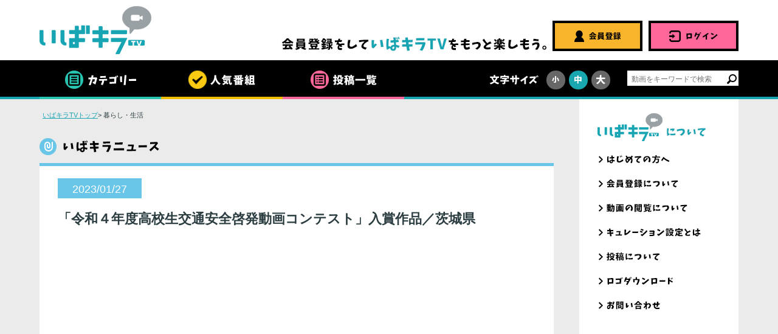

--- FILE ---
content_type: text/html; charset=UTF-8
request_url: https://ibakira.tv/movies/view/104379
body_size: 25673
content:
<!DOCTYPE HTML>
<html>
<head>
<meta charset="utf-8"><meta name="viewport" content="width=device-width, initial-scale=1.0, maximum-scale=1.0, minimum-scale=1.0, user-scalable=no" />
<meta name="format-detection" content="telephone=no">
<meta http-equiv="X-UA-Compatible" content="IE=edge">
<meta name="description" content="">
<meta name="keywords" content="いばキラTV,茨城,茨城県,動画,投稿,日本一" />

<title>Movies | いばキラTV</title>
<link rel="shortcut icon" href="/favicon.ico" type="image/vnd.microsoft.ico" />
<link rel="apple-touch-icon" href="apple-touch-icon.png">
<script async src="https://s.ytimg.com/yts/jsbin/www-widgetapi-vflumC9r0/www-widgetapi.js" id="www-widgetapi-script" type="text/javascript"></script>
<link rel="stylesheet" href="/css/common.css">
<link rel="stylesheet" href="/css/vendors/validationEngine.jquery.css">
<link rel="stylesheet" href="/css/index.css">
<script src="/js/jquery.js"></script>
<script src="/js/jquery.page-scroller.js"></script>
<script src="/js/fontchange.js"></script>
<script src="/js/jquery.cookie.js"></script>
<script src="/js/vendors/jquery.validationEngine-ja.js"></script>
<script src="/js/vendors/jquery.validationEngine.js"></script>
<script src="/js/jquery.carouFredSel-6.1.0.js"></script>

<script type="text/javascript" src="https://www.youtube.com/player_api"></script>
<script src="/js/jquery.matchHeight.js"></script>
<script src="/js/common.js"></script>
<script src="/js/easySlideText.js"></script>
<script src="/js/emgslide.js"></script>
<!--[if lt IE 9]>
<script src="js/html5.js"></script>
<![endif]-->
<script type="text/javascript">
$(function() {
	$("#LoginUserLoginForm").validationEngine('attach',{binded:false});
  $('.comPhotoList li').not('.comPhotoList04 li.facebook').matchHeight();
});
</script>
<script>
(function(i,s,o,g,r,a,m){i['GoogleAnalyticsObject']=r;i[r]=i[r]||function(){
(i[r].q=i[r].q||[]).push(arguments)},i[r].l=1*new Date();a=s.createElement(o),
m=s.getElementsByTagName(o)[0];a.async=1;a.src=g;m.parentNode.insertBefore(a,m)
})(window,document,'script','https://www.google-analytics.com/analytics.js','ga');

ga('create', 'UA-33530653-1', 'auto');
ga('require', 'displayfeatures');
ga('send', 'pageview');
</script>

<meta name="google-site-verification" content="ZnHnJAp4pwsk7lz2Eiiq7sVgEtWupKHdm4rfecrNbfw" />
</head>
<body>
<div id="container"><!-- #BeginLibraryItem "/Library/header.lbi" -->
    	<div class="logArea logArea01">
		<div class="sign sign02">
			<div class="title"><img src="/img/common/sign_title.gif" alt=""></div>
            <form action="/users/login" class="signForm" id="UserLoginForm" method="post" accept-charset="utf-8">
            	<input type="hidden" name="_csrfToken" value="RDR7NI4/oaG4azyJX1R9448+oDyAwYD/5JlceDS/fjUk9BrTP4JK1B/okJum8jQ5Q/nmEhEOhsO+3dwRnCtEWsMkvq2hDGgc7A7CCLH2t8vQoG0ZAYhHAReXI+tZunPsL42jqZLGBg0nzdcmcDa2og==">                <div style="display:none;">
                    <input type="hidden" name="_method" value="POST"/>
                </div>
                <dl>
                    <dt><img src="/img/common/imgtext_name.gif" alt="メールアドレス"></dt>
                    <dd>
                        <input name="username" class="validate[required,maxSize[128],custom[email]]" data-prompt-position="topLeft" maxlength="128" type="text" id="UserUsername"/>
                    </dd>
                    <dt><img src="/img/common/imgtext_password.gif" alt="パスワード"></dt>
                    <dd class="mb0">
                        <input name="password" class="validate[required,minSize[8],maxSize[16],custom[onlyLetterNumber]]" data-prompt-position="topLeft" type="password" id="UserPassword"/>
                    </dd>
                </dl>
                <span class="error" style="color:#f00;font-size:14px;text-align:center;"></span>
                <p class="remindPass"><a href="/users/remind"><img src="/img/common/forgotpass_sp.gif" alt="パスワードを忘れた方へ"></a></p>
                <p class="check">
                    <label>
                        <input type="checkbox" name="autologin" value="次回から自動ログインにする">
                        <img src="/img/common/imgtext_check.gif" alt="次回から自動ログインにする"></label>
                </p>
                <div class="btn">
                    <input class="pc" type="image" src="/img/common/btn_login_pc.gif" alt="ログイン" value="ログイン" name="__submit__">
                    <input class="sp" type="image" src="/img/common/btn_login_sp.gif" alt="ログイン" value="ログイン" name="__submit__">
                </div>
                <div class="btn">
                    <a href="/users/add/"><img src="/img/common/btn_entry_pc.gif" alt="会員登録" class="pc" /><img src="/img/common/btn_entry_sp.gif" alt="会員登録" class="sp" /></a>
                </div>
            </form>
            <div class="close02"><a href="#"><img src="/img/index/close_img02.gif" alt="閉じる"></a></div>
		</div>
	</div>
    	<header id="gHeader" class="clearfix">
		<div class="headWrap">
			<h1><a href="/"><img src="/img/common/logo.gif" alt="いばキラTV"></a></h1>
			<div class="hdrR">
                				<p class="hdrRead pc"><img src="/img/common/hdr_read_txt.gif" alt="会員登録をしていばキラTVをもっと楽しもう。"/></p>
                <div class="memberBtn"><a href="/users/add/" class="pc"><img src="/img/common/btn_entry.gif" alt="会員登録"></a><a href="/pages/beginner" class="sp"><img src="/img/common/sp_btn_beginner.gif" alt="はじめての方"></a></div>
				<div class="signBtn"><a href="#" class="logstart"><img src="/img/common/btn_login.gif" alt="ログイン" class="pc" /><img src="/img/common/sp_btn_login.gif" alt="ログイン" class="sp" /></a></div>
                			</div>
		</div>
		<div class="menu"><a href="#"><img src="/img/common/menu_img01.gif" alt=""></a></div>
		<nav id="gNavi">
			<div class="naviBox clearfix">
				<ul class="naviList clearfix">
					<li class="category"><a href="#"><img src="/img/common/g_navi01.png" alt="カテゴリー"></a>
						<ul class="subNavi">
							<li><a href="/movieLists/top/1"><img src="/img/common/g_navi_sub_img01.gif" alt="スポーツ"></a></li>
							<li><a href="/movieLists/top/2"><img src="/img/common/g_navi_sub_img02.gif" alt="エンタメ"></a></li>
							<li><a href="/movieLists/top/3"><img src="/img/common/g_navi_sub_img03.gif" alt="観光・グルメ"></a></li>
							<li><a href="/movieLists/top/4"><img src="/img/common/g_navi_sub_img04.gif" alt="県からのお知らせ"></a></li>
							<li><a href="/movieLists/top/5"><img src="/img/common/g_navi_sub_img05.gif" alt="いばキラニュース"></a></li>
						</ul>
					</li>
					<li class="site"><a href="#"><img src="/img/common/g_navi02.png" alt="人気番組"></a>
						<ul class="subNavi subSite">
														<li><a href="/movieLists/program/11">茨ひより</a></li>
														<li><a href="/movieLists/program/12">鈴華ゆう子のただいまIBARAKI! -Z-</a></li>
														<li><a href="/movieLists/program/13">地球TV</a></li>
														<li><a href="/movieLists/program/14">トンりお夫妻の茨城プチ旅行</a></li>
														<li><a href="/movieLists/program/15">檜山沙耶、ときどき茨城</a></li>
														<li><a href="/movieLists/program/5">絶景茨城</a></li>
														<li><a href="/movieLists/program/2">スポーツチャンネル</a></li>
														<li><a href="/movieLists/program/16">いばらき推し</a></li>
														<li><a href="/movieLists/program/6">県からのお知らせ</a></li>
													</ul>
					</li>
					<li class="blog"><a href="/movieLists/top/category"><img src="/img/common/g_navi03.png" alt="投稿一覧"></a></li>
				</ul>
				<div class="gNaviR">
					<div class="fontChange">
						<p><img src="/img/common/fc_imgtext.png" alt="文字サイズ"></p>
						<ul class="clearfix">
							<li class="fs"><a href="javascript:void(0);" id="fs" onClick="font('1')"><img src="/img/common/fs_img.png" alt="小"></a></li>
							<li class="fm"><a href="javascript:void(0);" id="fm" onClick="font('2')" class="on"><img src="/img/common/fm_img.png" alt="中"></a></li>
							<li class="fl"><a href="javascript:void(0);" id="fl" onClick="font('3')"><img src="/img/common/fl_img.png" alt="大"></a></li>
						</ul>
					</div>
					<form action="/movieLists/top" method="POST" name="search_form">
						<div class="search clearfix pc">
			            	<input type="hidden" name="_csrfToken" value="RDR7NI4/oaG4azyJX1R9448+oDyAwYD/5JlceDS/fjUk9BrTP4JK1B/okJum8jQ5Q/nmEhEOhsO+3dwRnCtEWsMkvq2hDGgc7A7CCLH2t8vQoG0ZAYhHAReXI+tZunPsL42jqZLGBg0nzdcmcDa2og==">							<input type="text" name="keywords" placeholder="動画をキーワードで検索">
							<input type="image" class="btn" src="/img/common/search_icon.png" alt="" value="">
						</div>
					</form>
				</div>
			</div>
		</nav>
		<div class="menuBox">
            <div class="menu"><a href="#"><img src="/img/common/menu_img02.gif" alt="MENU"></a></div>
			<ul class="hNavi">
				<li><span class="ttl"><img src="/img/common/sp_h_ttl01.gif" class="sp" alt="カテゴリー"></span>
					<ul>
						<li><a href="/movieLists/top/1"><img src="/img/common/sp_h_navi01.gif" alt="スポーツ" class="sp"></a></li>
						<li><a href="/movieLists/top/2"><img src="/img/common/sp_h_navi02.gif" alt="エンタメ" class="sp"></a></li>
						<li><a href="/movieLists/top/3"><img src="/img/common/sp_h_navi03.gif" alt="観光・グルメ" class="sp"></a></li>
						<li><a href="/movieLists/top/4"><img src="/img/common/sp_h_navi04.gif" alt="県からのお知らせ" class="sp"></a></li>
						<li><a href="/movieLists/top/5"><img src="/img/common/sp_h_navi05.gif" alt="いばキラニュース" class="sp"></a></li>
					</ul>
				</li>
								<li class="popularProgram"><span class="ttl"><a href="#"><img src="/img/common/sp_h_ttl04.gif" class="sp" alt="人気番組"></a></span>
													<ul class="txtLink">												<li><a href="/movieLists/program/11"><span>茨ひより</span></a></li>
																							<li><a href="/movieLists/program/12"><span>鈴華ゆう子のただいまIBARAKI! -Z-</span></a></li>
																							<li><a href="/movieLists/program/13"><span>地球TV</span></a></li>
																							<li><a href="/movieLists/program/14"><span>トンりお夫妻の茨城プチ旅行</span></a></li>
																							<li><a href="/movieLists/program/15"><span>檜山沙耶、ときどき茨城</span></a></li>
											</ul>
									<ul class="txtLink">												<li><a href="/movieLists/program/5"><span>絶景茨城</span></a></li>
																							<li><a href="/movieLists/program/2"><span>スポーツチャンネル</span></a></li>
																							<li><a href="/movieLists/program/16"><span>いばらき推し</span></a></li>
																							<li><a href="/movieLists/program/6"><span>県からのお知らせ</span></a></li>
																						</ul>
								</li>
								<li class="postList"><a href="/movieLists/top/category"><span class="ttl"><img src="/img/common/sp_h_post.gif" alt="投稿一覧" class="sp"></span></a></li>
				<li class="tvAbout"><span class="ttl"><img src="/img/common/sp_h_ttl02.gif" class="sp" alt="いばキラTVについて"></span>
					<ul class="txtLink">
						<li><a href="/pages/beginner"><span>はじめての方へ</span></a></li>
						<li><a href="/pages/membership"><span>会員登録について</span></a></li>
						<li><a href="/pages/videos"><span>動画の閲覧について</span></a></li>
						<li><a href="/pages/curation"><span>キュレーション設定とは</span></a></li>
					</ul>
					<ul class="txtLink">
						<li><a href="/pages/post"><span>投稿について</span></a></li>
						<li><a href="/pages/logo_download"><span>ロゴダウンロード</span></a></li>
						<li><a href="/contacts/add"><span>お問い合わせ</span></a></li>
					</ul>
				</li>
							</ul>
			<div class="close"><a href="#"><img src="/img/common/close_img.gif" alt="閉じる"></a></div>
		</div>
	</header>
    <link rel="stylesheet" href="/css/new.css"><link rel="stylesheet" href="/css/view.css"><script src="/js/isotope.pkgd.min.js"></script><meta property="og:title" content="「令和４年度高校生交通安全啓発動画コンテスト」入賞作品／茨城県"><meta property="og:type" content="website"><meta property="og:url" content="https://ibakira.tv/movies/view/104379"><meta property="og:site_name" content="いばキラTV"><meta property="og:image" content="https://i.ytimg.com/vi/N_TdJLVjfig/hqdefault.jpg"><meta property="og:description" content="">

<meta property="twitter:card" content="summary_large_image"><meta property="twitter:site" content="https://ibakira.tv/movies/view/104379"><meta property="twitter:title" content="「令和４年度高校生交通安全啓発動画コンテスト」入賞作品／茨城県"><meta property="twitter:image:src" content="https://i.ytimg.com/vi/N_TdJLVjfig/hqdefault.jpg"><meta property="twitter:description" content=""><script type="text/javascript">
var spJudg = (navigator.userAgent.indexOf('iPhone') > 0) || (navigator.userAgent.indexOf('Android') > 0);
$(function(){
    var num;
    var m = 0;
    var n = 2;
	var sh = 8;
	if ($(window).width()>767) {
		sh = 8;
	} else {
		sh = 2;
	}
    if($('.comPhotoList > li').length > sh){
        num = $('.comPhotoList > li').length - 1;
		$('.comPhotoList > li:gt('+(sh-1)+')').hide();
        var re = /^\d+$/;
        if(re.test(num/sh)){
            m = Math.floor(num/sh) - 1;
        }else{
            m = Math.floor(num/sh);
        }
        $('.more a').click(function(){
            if(m > 0){
                $('.comPhotoList > li:lt('+(sh*n)+')').show();
                if(!spJudg){
                	$('#main .comPhotoList').isotope();
                }
                n++;
                m--;
                if(m == 0){
                    $('.more').hide();
                }
            };
            return false;
        });
    }else{
        $('.more').hide();
    }
	/*
	var snum = 0;
	var sm = 0;
	var sn = 2;
    if($('.comPhotoListSp > li').length > 2){
        snum = $('.comPhotoListSp > li').length - 1;
        $('.comPhotoListSp > li:gt(1)').hide();
        var sre = /^\d+$/;
        if(sre.test(snum/2)){
            sm = Math.floor(snum/2) - 1;
        }else{
            sm = Math.floor(snum/2);
        }
        $('.moresp a').click(function(){
            if(sm > 0){
                $('.comPhotoListSp > li:lt('+(2*sn)+')').show();
				if(!spJudg){
                	$('.mainBox .comPhotoListSp').isotope();
				}
                sn++;
                sm--;
                if(sm == 0){
                    $('.moresp').hide();
                }
            };
            return false;
        });
    }else{
        $('.moresp').hide();
    }*/
});
//$(window).load(function(){
$(window).on('load', function(){
	if(!spJudg){
		$('.mainBox .comPhotoList').isotope();
		//$('.mainBox .comPhotoListSp').isotope();
	}
});
</script>
	<section id="main">
		<ul id="pagePath">
			<li><a href="/">いばキラTVトップ</a>&gt;</li>
			<li>暮らし・生活</li>
		</ul>
		<h2 class="h2Style01">
													<img src="/img/movieList/h2_img_selection.gif" alt="いばキラセレクション" class="pc">
			<img src="/img/movieList/sp_h2_img_selection.gif" class="sp" width="65" alt="いばキラセレクション">
				</h2>
		<div class="mainBox" style="border-top: 5px solid #69c6e9;">
			<div class="inner clearfix">
				<div class="mdnmTitle">
					<p><span style="background-color: #69c6e9;">2023/01/27</span></p>
				</div>
			</div>
			<h3 class="view">「令和４年度高校生交通安全啓発動画コンテスト」入賞作品／茨城県</h3>
						<div class="video"><iframe width="560" height="315" src="https://www.youtube.com/embed/N_TdJLVjfig" frameborder="0" allowfullscreen></iframe></div>
						<ul class="imgUl">
				<li><a href="http://www.facebook.com/share.php?u=https://ibakira.tv/movies/view/104379>" onclick="window.open(this.href, 'FBwindow', 'width=650, height=450, menubar=no, toolbar=no, scrollbars=yes'); return false;"><img src="/img/movieList/img01.gif" alt="Facebook"></a></li>
				<li><a href="https://twitter.com/share?url=http://ibakira.tv/movies/view/104379&text=「令和４年度高校生交通安全啓発動画コンテスト」入賞作品／茨城県" target="_blank"><img src="/img/movieList/img02.gif" alt="Twitter"></a></li>
				<li><a href="https://plus.google.com/share?url=https://ibakira.tv/movies/view/104379>" target="_blank"><img src="/img/movieList/img03.gif" alt="Google+"></a></li>
			</ul>

			
			<div class="dbox">
							<div><img src="/img/movieList/ibakiraTV.png" alt="プロフィールアイコン" class="iconImg"></div>
							<div class="viewdetail">
					茨城県では、「令和４年度高校生交通安全コンテスト」を実施しました。入賞した18作品（最優秀３作品、優秀15作品）を配信します。<br />&nbsp;<br />00:00　オープニング<br />00:05　テーマ１「日暮れ後の交通事故防止のための反射材着用促進」<br />00:09　ﾃｰﾏ１最優秀　　水戸黄門と学ぶ反射材の効果<br />01:12　ﾃｰﾏ１優秀　　反射材を、つけよう！<br />01:57　ﾃｰﾏ１優秀　　カスミヤの泉&ldquo;反射材編&rdquo;<br />03:00　ﾃｰﾏ１優秀　　光の戦士・反射材マン<br />04:05　ﾃｰﾏ１優秀　　身に付けよう　命を守る　反射材<br />04:55　ﾃｰﾏ１優秀　　閃光の反射材<br />&nbsp;<br />06:01　テーマ２「飲酒運転根絶」<br />06:04　ﾃｰﾏ２最優秀　　酔いの油断<br />07:09　ﾃｰﾏ２優秀　　ちょっとしか飲んでないから大丈夫だよ、酒気もないし。いってきます。<br />08:13　ﾃｰﾏ２優秀　　飲酒運転は誰もが作り得る<br />09:17　ﾃｰﾏ２優秀　　飲酒運転は犯罪です<br />10:15　ﾃｰﾏ２優秀　　幸せの破壊者<br />11:19　ﾃｰﾏ２優秀　　飲酒運転防止委員会（反面教師）<br />&nbsp;<br />12:11　テーマ３「横断歩道における歩行者優先」<br />12:15　ﾃｰﾏ３最優秀　　止まってくれてありがとう大作戦！？<br />13:20　ﾃｰﾏ３優秀　　吾輩は徒歩である。<br />14:08　ﾃｰﾏ３優秀　　横断歩道　横断に「合図」と「感謝」を<br />15:13　ﾃｰﾏ３優秀　　確認すべし<br />15:57　ﾃｰﾏ３優秀　　横断歩道における歩行者の優先<br />16:50　ﾃｰﾏ３優秀　　横断歩道を渡ろう<br />&nbsp;<br />使用楽曲：Ucchii0 / DOVA-SYNDROME / 効果音ラボ / 甘茶の音楽工房 / ニコニ・コモンズ / SGal / 魔王魂<br /><br />茨城県県民生活環境部生活文化課 TEL:029-301-2839				</div>
			</div>
			
			<ul class="linkUl">
				<li><a href="javascript:history.back();"><img src="/img/common/com_btn02.gif" alt="戻る" class="pc"><img src="/img/common/sp_com_btn01.gif" alt="戻る" class="sp"></a></li>
				<li><a href="/"><img src="/img/movieList/link.gif" alt="トップへ" class="pc"><img src="/img/movieList/sp_link.gif" alt="トップへ" class="sp"></a></li>
			</ul>
		</div>
	</section>
	<section id="side" class="pc">
		<h2><img src="/img/common/h2_side.gif" alt="いばキラTVについて" /></h2>
		<ul>
			<li><a href="/pages/beginner"><img src="/img/common/side_menu_01.gif" alt="はじめての方へ" /></a></li>
			<li><a href="/pages/membership"><img src="/img/common/side_menu_02.gif" alt="会員登録について" /></a></li>
			<li><a href="/pages/videos"><img src="/img/common/side_menu_03.gif" alt="動画の閲覧について" /></a></li>
			<li><a href="/pages/curation"><img src="/img/common/side_menu_04.gif" alt="キュレーション設定とは" /></a></li>
			<li><a href="/pages/post"><img src="/img/common/side_menu_05.gif" alt="投稿について" /></a></li>
			<li><a href="/pages/logo_download"><img src="/img/common/side_menu_06.gif" alt="ロゴダウンロード" /></a></li>
			<li><a href="/contacts/add"><img src="/img/common/side_menu_07.gif" alt="お問い合わせ" /></a></li>
		</ul>
		<!--<div class="bnrArea">
			<a href="/sns_cp/5th_cp.html"><img src="/img/common/bnr_sns_cp05.jpg" alt="第5回写真投稿キャンペーン開催中！！" /></a>
		</div>-->
	</section>
	<!-- #BeginLibraryItem "/Library/footer.lbi" -->
	<script src="https://apis.google.com/js/platform.js" async defer>
  		{lang: 'ja'}
	</script>
	<div id="fb-root"></div>
	<script>(function(d, s, id) {
		var js, fjs = d.getElementsByTagName(s)[0];
		if (d.getElementById(id)) return;
		js = d.createElement(s); js.id = id;
		js.src = "//connect.facebook.net/ja_JP/sdk.js#xfbml=1&version=v2.6";
		fjs.parentNode.insertBefore(js, fjs);
	}(document, 'script', 'facebook-jssdk'));</script>
	<script type="text/javascript">$(function() {
		$(".signForm").validationEngine('attach',{binded:false});
	});</script>
	<div class="pageTop"><a href="#container"><img src="/img/common/page_top.gif" class="pc" alt="ページトップヘ"><img src="/img/common/sp_page_top.gif" alt="ページトップヘ" class="sp"></a></div>
	<!--<div class="spBanner"><a href="http://www.pref.ibaraki.jp/kurasu/bosai/bosai-saigaikanrijoho/index.html" target="_blank"><img src="/img/common/sp_banner.jpg" width="100%" alt="防災・危機管理情報はこちら"></a></div>-->
	<footer id="gFooter">
		<div class="fBnr">
			<div class="comBox">
				<div class="title"><img src="/img/common/f_ttl01.gif" class="pc" alt="MORE INFORMATION"><img src="/img/common/sp_f_ttl01.gif" width="185" class="sp" alt="MORE INFORMATION"></div>
				<ul class="clearfix">
					<li><a href="http://www.pref.ibaraki.jp/kurasu/bosai/bosai-saigaikanrijoho/index.html" target="_blank"><img src="/img/common/h_banner.jpg" alt="防災・危機管理情報はこちら"></a></li>
					<li><a href="https://www.youtube.com/playlist?list=PL4uPHJgdIAoTROD_N8ZXz6k3Ai7rKYkBF" target="_blank"><img src="/img/common/morebanner01.gif" alt="茨城県知事記者会見"></a></li>
					<li><a href="https://www.youtube.com/playlist?list=PL4uPHJgdIAoSe4eplArR6ziYJLutdISf0" target="_blank"><img src="/img/common/morebanner02.gif" alt="茨城県議会中継"></a></li>
					<!--<li><a href="http://www.videomarket.jp/page/1025?cup=-VM_chiho_p1025_305" target="_blank"><img src="/img/common/contents0817.png" alt="地方コンテンツ特集"></a></li>-->

					<!--<li><a href="" target="_blank"><img src="/img/common/f_bnr01.jpg" alt="どこよりも早い!平成28年度茨城県立高等学校入試解凍速報"></a></li>-->
					<!--<li><a href="" target="_blank"><img src="/img/common/bnr_mitohh.png" alt="水戸ホーリーホック"></a></li>-->
					<!--<li><a href="" target="_blank"><img src="/img/common/f_bnr02.jpg" alt="ガールズ&amp;パンツアー 配信ページはコチラ"></a></li>-->
					<!--<li><a href="" target="_blank"><img src="/img/common/f_bnr03.jpg" alt="視聴者 プレゼント"></a></li>-->
					<!--<li><a href="http://jway.jp/" target="_blank"><img src="/img/common/f_bnr04.jpg" alt="ひたちの街のケーブルテレビ ジェイウェイ JWAY"></a></li>-->
				</ul>
			</div>
		</div>
				<div class="fBox">
			<div class="comBox fwrap">
				<ul class="fNavi clearfix">
					<li class="fCategory acdBody">
						<div class="title acdBtn"><img src="/img/common/f_ttl04.png" class="pc" alt="カテゴリー"><img src="/img/common/sp_f_ttl04.png" class="sp" alt="カテゴリー"></div>
						<ul class="clearfix acdCon">
							<li><a href="/movieLists/top/1">スポーツ</a></li>
							<li><a href="/movieLists/top/2">エンタメ</a></li>
							<li><a href="/movieLists/top/3">観光・グルメ</a></li>
							<li><a href="/movieLists/top/4">県からのお知らせ</a></li>
							<li><a href="/movieLists/top/5">いばキラニュース</a></li>
						</ul>
					</li>
					<li class="fPost">
						<div class="title"><a href="/movieLists/top/category"><img src="/img/common/f_ttlpostft.png" class="pc" alt="投稿一覧"><img src="/img/common/sp_f_ttlpostft.png" class="sp" alt="投稿一覧"></a></div>
					</li>
          <li class="fAbout acdBody">
						<div class="title acdBtn"><img src="/img/common/f_ttlabout.png" class="pc" alt="いばキラTVについて"><img src="/img/common/sp_f_ttlabout.png" class="sp" alt="いばキラTVについて"></div>
						<ul class="clearfix acdCon">
              <li><a href="/pages/beginner">はじめての方へ</a></li>
              <li><a href="/pages/membership">会員登録について</a></li>
              <li><a href="/pages/videos">動画の閲覧について</a></li>
              <li><a href="/pages/curation">キュレーション設定とは</a></li>
              <li><a href="/pages/post">投稿について</a></li>
              <li><a href="/pages/logo_download">ロゴダウンロード</a></li>
              <li><a href="/contacts/add">お問い合わせ</a></li>
						</ul>
					</li>
				</ul>
        <ul class="fNaviBtm">
          <li><a href="/pages/terms">利用規約</a></li>
          <li><a href="/pages/privacypolicy">プライバシーポリシー</a></li>
          <li><a href="/pages/operating">動作環境</a></li>
        </ul>
				<p class="copyright">Copyright（C）Ibaraki Prefectural Government. All Rights Reserved.</p>
			</div>
		</div>
	</footer>
	<!-- #EndLibraryItem --></div>
</body>
</html>


--- FILE ---
content_type: text/css
request_url: https://ibakira.tv/css/index.css
body_size: 3377
content:
@charset "utf-8";
/*------------------------------------------------------------
	トープページ
------------------------------------------------------------*/
.mainVisual {
	margin: -2px 0 0px;
	padding: 20px 0;
	background: url(../img/index/main_visual_bg.jpg) no-repeat center top;
	background-size: 100% auto;
	position: relative;
	z-index: 1;
}

.mainVisual .sliderBox {
	position: relative;
}

.mainVisual .arrow a {
	margin-top: -18px;
	position: absolute;
	top: 50%;
	z-index: 10;
}

.mainVisual .arrow .prev {
	left: -11px;
}

.mainVisual .arrow .next {
	right: -14px;
}

/*.mainVisual .foo {
	border: 5px solid #000;
}*/

.mainVisual .foo li {
	float: left;
	background-color: #000;
}

.mainVisual .foo li iframe {
	margin: 0 auto;
	display: block;
}

.mainVisual .fooPage {
	position: absolute;
	left: 0;
	bottom: -17px;
	width: 100%;
	text-align: center;
}

.mainVisual .fooPage span {
	margin: 0 4px 0 5px;
	width: 8px;
	height: 7px;
	display: inline-block;
	cursor: pointer;
	background: url(../img/index/dot.png) no-repeat left top;
}

.mainVisual .fooPage span:hover,
.mainVisual .fooPage span.on {
	background: url(../img/index/dot_on.png) no-repeat;
}

#main .adList {
	padding: 0 0 0 0;
	border: none;
	overflow:hidden;
	height:251px;
	display:block;
}

#main .adList .title {
	padding: 9px 0 8px;
	text-align: center;
	background-color: #358AB3;
	border: 1px solid #1980B2;
	border-bottom: none;
}

#main .adList .slide {
	border: 4px solid #1980B2;
	border-top: none;
}

#main .comPhotoList .adList .slide li {
	float: left;
}

#sample01 {
	width:100%;
	font-size:1.6em;
	color:#f00;
	margin:0 0 10px 0;
	padding:20px 0 40px;
	background:#ffffe0;
}

#sample01 a{
	color:#f00;
}

@media all and (min-width: 0) and (max-width: 767px) {

	.mainVisual {
		margin: 0 0 10px;
		padding: 8px 3% 15px;
		background: url(../img/index/main_visual_bg.jpg) no-repeat center top;
		background-size: auto 100%;
	}

	.mainVisual .arrow a {
		margin-top: -12px;
	}

	.mainVisual .arrow a img {
		width: 21px;
	}

	.mainVisual .arrow .prev {
		left: -8px;
	}

	.mainVisual .arrow .next {
		right: -8px;
	}

	.mainVisual .foo {
		width:100%;
		height:auto;
	}

	.mainVisual .foo img {
		width: 100%;
	}

	.mainVisual .foo li iframe {
		width: auto !important;
		height: 100% !important;
	}

	.mainVisual .fooPage {
		position: absolute;
		left: 0;
		bottom: -17px;
		width: 100%;
		text-align: center;
	}

	.mainVisual .fooPage span {
		width: 6px;
		height: 6px;
		background-size: 6px auto;
	}

	.mainVisual .fooPage span:hover,
	.mainVisual .fooPage span.on {
		background-size: 6px auto;
	}

	#main .comPhotoList .adList {
		padding: 0;
		border: none;
	}

	#main .comPhotoList .adList .title {
		padding: 4px 0;
	}

	#main .comPhotoList .adList .title img {
		display: block;
		margin: 0 auto;
		width: 13px;
	}

	#main .comPhotoList .adList .slide {
		border: 2px solid #1980B2;
	}

	#main .comPhotoList .adList .slide li img {
		width: 100%;
	}

	#main .adList {
		height:auto;
	}

	.searchArea {
		margin: 0 10px 20px;
		position: relative;
	}
	.searchArea input[type="text"] {
		border: 2px solid #000;
		font-size: 1.1em;
		padding: 10px 8px;
		width: 100%;
		-webkit-box-sizing: border-box;
		box-sizing: border-box;
		position: relative;
		z-index: 0;
	}
	.searchArea input[type="image"] {
		position: absolute;
		right: 7px;
		top: 12px;
		z-index: 1;
	}
}


--- FILE ---
content_type: text/css
request_url: https://ibakira.tv/css/view.css
body_size: 2357
content:
@charset "utf-8";
/*------------------------------------------------------------
	a
------------------------------------------------------------*/
#main .photo {
	margin: 0 auto 80px;
	max-width: 610px;
	width:100%;
}

#main .photo img{
	width:100%;
}

#main .comPhotoList {
	margin: -15px -15px 30px 0;
}

#main .comPhotoList > li {
	width: 185px;
	margin: 20px 15px 0 0;
}

#main .comPhotoList .photo {
	margin: 0 0 11px;
	width: auto;
	max-width: none;
}

#main .comPhotoList .photo img{
	width: auto;
}

#main .comPhotoList .photo img.mainthum {
	width: 100%;
}

#main .more {
	width: 100%;
}

#main .linkUl {
	margin-top: 80px;
}


#main .titleurl {
	margin: 0 auto;
	max-width: 610px;
	width:100%;
}

#main .titleurl img{
	width:100%;
}

#main .txturl {
	margin: 0 auto 20px;
	max-width: 610px;
	width:100%;
	background:#17a4b3;
	border-radius:0 0 6px 6px;
}

#main .txturl a{
	font-size:2.0em;
	color:#fff !important;
	display:block;
	padding:5% 10%;
	text-align:center;
	text-decoration:none !important;
	word-break: break-all;
}

#main .txturl a:hover{
	text-decoration:underline !important;
}

#main .txttag{
	margin:0 0 10px 0;
}

#main .twitter-tweet{
	margin:0 auto;
}
#main .txttag iframe{
	margin:0 auto !important;
}

#main .h3Style01 {
	background: url("/img/movieList/h3_icon_01.png") no-repeat 0 0;
	margin-bottom: 20px;
	padding: 0 0 2px 52px;
	font-size: 2.8em;
	line-height: 1.7;
	border-bottom: 4px solid #f9ca11;
}

@media all and (min-width: 0) and (max-width: 640px) {
	#main {
		margin-bottom: 30px;
		padding: 0 3%;
		width: auto;
	}

	#main .txturl a{
		font-size:1.4em;
	}

	#main .dbox {
		margin: 0;
	}

	#main .video {
		margin-bottom: 10px;
	}

	#main .imgUl {
		width: 100%;
		margin: 0 0 20px;
	}

	#main .imgUl li {
		width: 33%;
		margin-left: 0.5%;
	}

	#main .imgUl li img {
		width: 100%;
	}

	#main .linkUl {
		margin: 45px 0 0;
	}

	#main .linkUl li {
		margin: 10px 20px 0;
	}

	#main .linkUl li:first-child {
		margin: 0 20px;
	}

	#main .comPhotoList {
		margin: -20px -2% 10px;
	}

	#main .comPhotoList > li {
		margin: 20px 2% 0;
	}

	#main .h3Style01 {
		background: url("/img/movieList/h3_icon_01.png") no-repeat 1px 4px;
		-webkit-background-size: 16px;
		background-size: 16px;
		margin-bottom: 20px;
		padding: 0 0 0 24px;
		font-size: 1.6em;
		line-height: 1.7;
		border-bottom: 3px solid #f9ca11;
	}
}


--- FILE ---
content_type: application/javascript
request_url: https://ibakira.tv/js/emgslide.js
body_size: 216
content:
$(function(){
    $("#sample01").est({
        roopTiming: 0,
        slideSpeed: 1000,
        slideDelay: 1000,
        remainderSpeed: 1000,
        remainderDelay: 0,
        outSpeed: 1000
    });
});


--- FILE ---
content_type: text/plain
request_url: https://www.google-analytics.com/j/collect?v=1&_v=j102&a=1027468270&t=pageview&_s=1&dl=https%3A%2F%2Fibakira.tv%2Fmovies%2Fview%2F104379&ul=en-us%40posix&dt=Movies%20%7C%20%E3%81%84%E3%81%B0%E3%82%AD%E3%83%A9TV&sr=1280x720&vp=1280x720&_u=IGBAgEABAAAAACAAI~&jid=613290425&gjid=1119173346&cid=154504537.1768359855&tid=UA-33530653-1&_gid=1127475654.1768359855&_slc=1&z=1866140431
body_size: -449
content:
2,cG-J2F9HF5KGJ

--- FILE ---
content_type: application/javascript
request_url: https://ibakira.tv/js/jquery.page-scroller.js
body_size: 627
content:
$(function(){
    //$('a[href*=#]:not([href=#])').click(function() {
	$('a[href*="#"]:not([href="#"])').click(function() {
    if (location.pathname.replace(/^\//,'') == this.pathname.replace(/^\//,'')
        && location.hostname == this.hostname) {
            var $target = $(this.hash);
            $target = $target.length && $target || $('[name=' + this.hash.slice(1) +']');
            if ($target.length) {
                var targetOffset = $target.offset().top;
                $('html,body').animate({scrollTop: targetOffset}, 1000);
                return false;
            }
        }
    });
});